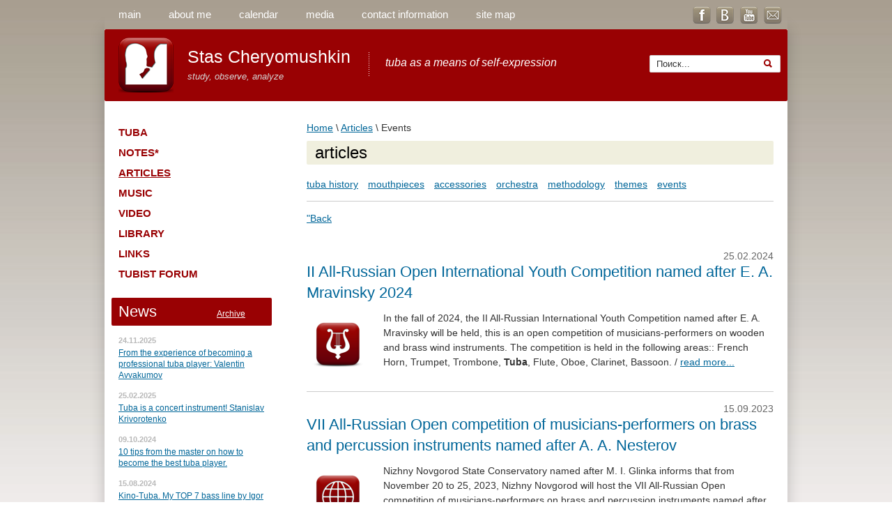

--- FILE ---
content_type: text/html; charset=utf-8
request_url: http://tubastas.ru/event
body_size: 10840
content:
                             <!doctype html>
<html lang="ru">
<head>
<meta name="robots" content="all"/>
<meta http-equiv="Content-Type" content="text/html; charset=UTF-8" />
<meta name="description" content="События в мире тубы. Концерты, выступления тубистов, мастер-классы и открытые уроки. Фестивали с участием отечественных и зарубежных тубистов. события Сайт тубастас, читать статьи по истории тубы, методика, мундштуки, аксессуары. Начинающему музыканту. " />
<meta name="keywords" content=" события  " />
<meta name='yandex-verification' content='64a6544070d9b359' />
<meta name="google-site-verification" content="NUkcIey2ghpNyr5tFaguNDqH4pVQsAv6lcRilia5t7Y" />
<meta name="openstat-verification" content="0a362e5c7ce914916d10a6750194d07a3dd7d789" />
<title>некоторые события статьи </title>
<link rel="canonical" href="/event"/><link rel='stylesheet' type='text/css' href='/shared/highslide-4.1.13/highslide.min.css'/>
<script type='text/javascript' src='/shared/highslide-4.1.13/highslide-full.packed.js'></script>
<script type='text/javascript'>
hs.graphicsDir = '/shared/highslide-4.1.13/graphics/';
hs.outlineType = null;
hs.showCredits = false;
hs.lang={cssDirection:'ltr',loadingText:'Загрузка...',loadingTitle:'Кликните чтобы отменить',focusTitle:'Нажмите чтобы перенести вперёд',fullExpandTitle:'Увеличить',fullExpandText:'Полноэкранный',previousText:'Предыдущий',previousTitle:'Назад (стрелка влево)',nextText:'Далее',nextTitle:'Далее (стрелка вправо)',moveTitle:'Передвинуть',moveText:'Передвинуть',closeText:'Закрыть',closeTitle:'Закрыть (Esc)',resizeTitle:'Восстановить размер',playText:'Слайд-шоу',playTitle:'Слайд-шоу (пробел)',pauseText:'Пауза',pauseTitle:'Приостановить слайд-шоу (пробел)',number:'Изображение %1/%2',restoreTitle:'Нажмите чтобы посмотреть картинку, используйте мышь для перетаскивания. Используйте клавиши вперёд и назад'};</script>

<!-- 46b9544ffa2e5e73c3c971fe2ede35a5 -->
<script type='text/javascript' src='/shared/s3/js/lang/ru.js'></script>
<script type='text/javascript' src='/shared/s3/js/common.min.js'></script>
<link rel='stylesheet' type='text/css' href='/shared/s3/css/calendar.css' /><link rel="icon" href="/favicon.ico" type="image/x-icon">

 
    <link rel="stylesheet" href="/g/module/megaaccordion/themes/greengrayt4v01/css/styles.css" />
<link rel="stylesheet" href="/g/css/styles_articles_tpl.css" type="text/css" charset="utf-8" />
<link rel="stylesheet" href="/t/v220/images/styles.css" type="text/css" charset="utf-8" />
<!--[if lt IE 9]>
<script src="http://html5shim.googlecode.com/svn/trunk/html5.js" type="text/javascript" charset="utf-8"></script>
<![endif]-->
<script type="text/javascript" src="/g/libs/jquery/1.9.0/jquery.min.js"></script>
<script type="text/javascript" src="/t/v220/images/main.js"></script>

</head>
<body>
<a href="#" id="Go_Top"></a>
  
<script type="text/javascript">
$(function() {
 $.fn.scrollToTop = function() {
  $(this).hide().removeAttr("href");
  if ($(window).scrollTop() >= "250") $(this).fadeIn("slow")
  var scrollDiv = $(this);
  $(window).scroll(function() {
   if ($(window).scrollTop() <= "250") $(scrollDiv).fadeOut("slow")
   else $(scrollDiv).fadeIn("slow")
  });
  $(this).click(function() {
   $("html, body").animate({scrollTop: 0}, "slow")
  })
 }
});

$(function() {
 $("#Go_Top").scrollToTop();
});
</script>
  
<script type="text/javascript" src="/t/v220/images/arrow_up.js"></script>
<div class="wrapper">
	<div class="panel-top">
		<ul class='nav-top'>
							<li><a  href="/">главная</a></li>
							<li><a  href="/about">о себе</a></li>
							<li><a  href="/calendar">календарь</a></li>
							<li><a  href="/media">медиа</a></li>
							<li><a  href="/contact">контакт</a></li>
							<li><a  href="/map">карта сайта</a></li>
					</ul>
        <div class="soc"><p><a href="https://www.facebook.com/tubastas" target="_blank" title="фейсбук"><img alt="Facebook_Tubastas" id="Facebook Tubastas" src="/thumb/2/Q64_gca-fiCs_vUkevCsvA/r/d/soc1.png" style="border-width: 0;" title="Facebook Tubastas" /></a>&nbsp; <a href="https://vk.com/tubastasru" target="_blank" title="вконтакте"><img alt="vk_Tubastas" src="/thumb/2/lfyjACIMNsdFkIAGtvu-hg/r/d/soc2.png" style="border-width: 0;" title="vk Tubastas" /></a>&nbsp; <a href="https://www.youtube.com/@tubastas" target="_blank" title="youtube tubastas"><img alt="youtube_Tubastas" src="/thumb/2/N80tMSobiz3QY-CY3Vp_IQ/r/d/soc3.png" style="border-width: 0;" title="youtube Tubastas" /></a>&nbsp; <a href="mailto:tubastas@ya.ru" target="_parent" title="e-mail_tubastas"><img alt="e-mail" src="/thumb/2/4wJh4vtxrQFkaUgEZ74xqw/r/d/soc4.png" style="border-width: 0;" title="tubastas@gmail.com" /></a></p></div>
		<div class="clear-container"></div>
	</div>
	<header>
		<div class="side-right-bg"></div>
		<div class="header-sep"></div>
		<section>
			<div class="logo">
				<a href="/">
					<img src="/thumb/2/e6fhcSeR1jE8lmL4cDIKFg/79r79/d/logo.png" alt="" />
				</a>
			</div>
			<div class="company-block">
				<div class="name">Стас Черёмушкин</div>
				<div class="type">изучай, наблюдай, анализируй</div>
			</div>
			<div class="slogan">туба, как средство самовыражения</div>
		</section>
		<aside>
          <form action="/search" method="get" class="search-top">
              <label for="search-top">
                <input type="text" id="search-top" name="search" onblur="this.value=this.value==''?'Поиск...':this.value" onfocus="this.value=this.value=='Поиск...'?'':this.value;" value="Поиск..." />
                  <input type="submit" value="" />
              </label>
          <re-captcha data-captcha="recaptcha"
     data-name="captcha"
     data-sitekey="6LcYvrMcAAAAAKyGWWuW4bP1De41Cn7t3mIjHyNN"
     data-lang="ru"
     data-rsize="invisible"
     data-type="image"
     data-theme="light"></re-captcha></form>
          		</aside>
		<div class="clear-container"></div>
	</header>
	<table class="content">
		<tr>
			<td class="sidebar">
				<nav>
                  					<ul class="nav-main">
													    						    <li><a  href="/tuba">туба</a>
						    													    							        							            </li>
							            							        							    						    <li><a  href="/scores">ноты*</a>
						    													    							        							            </li>
							            							        							    						    <li><a class="active" href="/book-01">статьи</a>
						    													    							        							            </li>
							            							        							    						    <li><a  href="/tubamusic">музыка</a>
						    													    							        							            </li>
							            							        							    						    <li><a  href="/video">видео</a>
						    													    							        							            </li>
							            							        							    						    <li><a  href="/library">библиотека</a>
						    													    							        							            </li>
							            							        							    						    <li><a  href="/links">ссылки</a>
						    													    							        							            </li>
							            							        							    						    <li><a  href="http://tuba.bbcity.ru/">форум тубистов</a>
						    																		</li></ul>
				</nav>
								<div class="block-news">
					<div class="block-title">Новости <a href="/news" class="all-news">Архив</a></div>
										<article>
						<time pubdate>24.11.2025</time>
						<p><a href="/news/24112025/iz-opita-tubista-avvakumov">Из опыта профессионального становления тубиста: Валентин Аввакумов</a></p>
					</article>
										<article>
						<time pubdate>25.02.2025</time>
						<p><a href="/news/25022025/tuba-krivorotenko">Туба - инструмент концертный! Станислав Криворотенко</a></p>
					</article>
										<article>
						<time pubdate>09.10.2024</time>
						<p><a href="/news/09102024/10-tips-for-tuba-players">10 советов от мастера, как стать лучшим тубистом.</a></p>
					</article>
										<article>
						<time pubdate>15.08.2024</time>
						<p><a href="/news/15082024/kino-tuba">Кино-Туба. My TOP 7 bass line Игоря Тихомирова</a></p>
					</article>
										<article>
						<time pubdate>21.04.2024</time>
						<p><a href="/news/21042024/tuba-mardalimov">Оркестровые тайны. Туба - и точка!</a></p>
					</article>
									</div>
								<div style="color:#000;" class="block-informers">
                  <div class="block-title">online translation</div>
					<div id="ytWidget"></div><script src="https://translate.yandex.net/website-widget/v1/widget.js?widgetId=ytWidget&pageLang=ru&widgetTheme=light&autoMode=true" type="text/javascript"></script>
<!--
<hr>
<a href="http://tubastas.ru/event/tuba-konkurs-2017" target="_blank" title="подробно"><b>Туба - конкурс 2017г. / 1 - 8 НОЯБРЬ</b></a><br>IX Международный конкурс Московской консерватории для исполнителей на духовых и ударных инструментах<br><br>
<b>туба - программа конкурса</b><br>
<a href="http://tubastas.ru/event/tuba-konkurs-2017" target="_blank" title="подробно"><b>ноты скачать</b></a>
-->
					<div class="clear-container"></div>
				</div>
				<div class="block-informers block">
					<div class="block-title">tubastas</div>
					<div class="text"><p>- статьи</p>
<p>- видео</p>
<p>- файлы</p>
<p><a href="https://webmaster.yandex.ru/siteinfo/?site=tubastas.ru"><img alt="" border="0" height="31" src="https://yandex.ru/cycounter?tubastas.ru&amp;theme=light&amp;lang=en" width="88" /></a></p></div>
					<div class="clear-container"></div>
				</div>
			</td>
			<td class="textbody">
				
				<div class="page-path"><a href="/"><span>Главная</span></a> \ <a href="/book-01"><span>статьи</span></a> \ <span>события</span></div>				<h1>статьи</h1>  <ul style="padding-left:0;">
<li style="display:inline; margin:0 10px 0 0;"><a style="padding-left:0px" href="/book-01/tuba-hist">туба история</a></li>
<li style="display:inline; margin:0 10px 0 0;"><a style="padding-left:0px" href="/book-01/mouthpieces">мундштуки</a></li>
<li style="display:inline; margin:0 10px 0 0;"><a style="padding-left:0px" href="/book-01/accessories">аксессуары</a></li>
<li style="display:inline; margin:0 10px 0 0;"><a style="padding-left:0px" href="/book-01/orchestra">оркестр</a></li>
<li style="display:inline; margin:0 10px 0 0;"><a style="padding-left:0px" href="/book-01/method-theory">методика</a></li>
<li style="display:inline; margin:0 10px 0 0;"><a style="padding-left:0px" href="/book-01/theme">темы</a></li>
<li style="display:inline; margin:0 10px 0 0;"><a style="padding-left:0px" href="/event">события</a></li>
</ul>
<hr/>
   <a href="javascript:history.go(-1)">&laquo; Назад</a><br /><br />
<table class="tab_null" style="margin:20px 0 0">
    <tr>
        <td class="td">
                    
                    <div class="art_list">

        
                    <div class="art-tpl__title"><span class="date_art">25.02.2024</span> <a href="/book-01/article_post/12445108">II Всероссийский Открытый Международный юношеский конкурс имени Е.А.Мравинского 2024</a></div>
                
                <div class="art-tpl__note">
                  <div class="art-tpl__thumb post small_images">
                    <a href="/event/tuba-konkurs-mravinsky_2024"><img src="/thumb/2/xkV4GuY_KcbJUcXOOqBY2w/90r90/d/sorch.png" alt="II Всероссийский Открытый Международный юношеский конкурс имени Е.А.Мравинского 2024" title="II Всероссийский Открытый Международный юношеский конкурс имени Е.А.Мравинского 2024" /></a>
                </div>         Осенью 2024 года состоится II Всероссийский Международный юношеский конкурс имени Е.А.Мравинского, это открытый конкурс музыкантов-исполнителей на деревянных и медных духовых инструментах. Конкурс проводится по специальностям: Валторна, Труба, Тромбон, <strong>Туба</strong>, Флейта, Гобой, Кларнет, Фагот. / <span class="read_more"><a rel="nofollow" href="/event/tuba-konkurs-mravinsky_2024">читать дальше...</a></span>
                  <br clear="all" />
                </div>
  
  <hr/>
                    <div class="art-tpl__title"><span class="date_art">15.09.2023</span> <a href="/book-01/article_post/2591908">VII Всероссийский открытый конкурс музыкантов-исполнителей на медных духовых и ударных инструментах имени А.А. Нестерова</a></div>
                
                <div class="art-tpl__note">
                  <div class="art-tpl__thumb post small_images">
                    <a href="/event/tuba-konkurs-nn-2023"><img src="/thumb/2/K8kA9GcCGdZ9IR9YsGwi9g/90r90/d/128614-simple-red-square-icon-business-globe.png" alt="VII Всероссийский открытый конкурс музыкантов-исполнителей на медных духовых и ударных инструментах имени А.А. Нестерова" title="VII Всероссийский открытый конкурс музыкантов-исполнителей на медных духовых и ударных инструментах имени А.А. Нестерова" /></a>
                </div>         <p>Нижегородская государственная консерватория им. М.И. Глинки сообщает, что с 20 по 25 ноября 2023 года в Нижнем Новгороде будет проходить VII Всероссийский открытый конкурс музыкантов-исполнителей на медных духовых и ударных инструментах имени А.А. Нестерова. Конкурс проводится по шести номинациям: Валторна, Труба, Тромбон, Бас-тромбон, Туба, Ударные инструменты. Конкурс проводится один раз в четыре года.</p> / <span class="read_more"><a rel="nofollow" href="/event/tuba-konkurs-nn-2023">читать дальше...</a></span>
                  <br clear="all" />
                </div>
  
  <hr/>
                    <div class="art-tpl__title"><span class="date_art">14.09.2023</span> <a href="/book-01/article_post/2468708">14-й Международный конкурс Московской консерватории для исполнителей на   духовых и ударных инструментах</a></div>
                
                <div class="art-tpl__note">
                  <div class="art-tpl__thumb post small_images">
                    <a href="/event/tuba-konkurs-2023"><img src="/thumb/2/K8kA9GcCGdZ9IR9YsGwi9g/90r90/d/128614-simple-red-square-icon-business-globe.png" alt="14-й Международный конкурс Московской консерватории для исполнителей на   духовых и ударных инструментах" title="14-й Международный конкурс Московской консерватории для исполнителей на   духовых и ударных инструментах" /></a>
                </div>         <p>Московская государственная консерватория имени П. И. Чайковского объявляет о проведении 14-го Международного конкурса исполнителей на духовых и ударных инструментах по специальностям <strong>&laquo;Флейта&raquo; и &laquo;Туба&raquo;</strong>. 27 октября - 1 ноября 2023 г.</p> / <span class="read_more"><a rel="nofollow" href="/event/tuba-konkurs-2023">читать дальше...</a></span>
                  <br clear="all" />
                </div>
  
  <hr/>
                    <div class="art-tpl__title"><span class="date_art">27.06.2019</span> <a href="/book-01/article_post/9924611">Конкурс им.Чайковского - туба</a></div>
                
                <div class="art-tpl__note">
                  <div class="art-tpl__thumb post small_images">
                    <a href="/event/tchaikovsky_competition_tuba1"><img src="/thumb/2/R73dRA2yBMQz0u5x7rNtEQ/90r90/d/stuba.png" alt="Конкурс им.Чайковского - туба" title="Конкурс им.Чайковского - туба" /></a>
                </div>         <p><strong>Выступления тубистов на конкурсе Чайковского 2019</strong></p>

<p>В Санкт-Петербургской государственной академической капелле прошли I и II туры XVI Международного конкурса имени П.И. Чайковского у медных духовых инструментов. Это самое обсуждаемое, а для кого-то и весьма спорное новшество нынешнего конкурса - введение в программу духовых инструментов, которое появилось по инициативе Валерия Гергиева. Маэстро забил тревогу по поводу падения исполнительского уровня духовиков. Подразумевается, что Конкурс Чайковского станет стимулом для музыкантов-духовиков. Что получится в результате, интересно всем.</p> / <span class="read_more"><a rel="nofollow" href="/event/tchaikovsky_competition_tuba1">читать дальше...</a></span>
                  <br clear="all" />
                </div>
  
  <hr/>
                    <div class="art-tpl__title"><span class="date_art">08.04.2019</span> <a href="/book-01/article_post/9540011">Аура Тубы 2019. Арт-Фестиваль</a></div>
                
                <div class="art-tpl__note">
                  <div class="art-tpl__thumb post small_images">
                    <a href="/event/aura_tuba_2019"><img src="/thumb/2/xkV4GuY_KcbJUcXOOqBY2w/90r90/d/sorch.png" alt="Аура Тубы 2019. Арт-Фестиваль" title="Аура Тубы 2019. Арт-Фестиваль" /></a>
                </div>         <p>Год назад, в Москве, состоялся первый концерт &quot;Аура&nbsp;Тубы&quot;, под названием &quot;Музыка&nbsp;Эпох&quot;, где Туба выступала в разных&nbsp;музыкальных жанрах и функциях: соло, дуэт, трио, квартет, секстет, современная академическая&nbsp;музыка&nbsp;и конечно же джаз.</p>

<p>В этом году &quot;Аура&nbsp;Тубы&quot; охватывает уже три дня, т.к. возник положительный резонанс самой идеи показать тубу в качестве сольного инструмента. Огромное количество участников готовятся выступить 6, 9 и 22 апреля.</p> / <span class="read_more"><a rel="nofollow" href="/event/aura_tuba_2019">читать дальше...</a></span>
                  <br clear="all" />
                </div>
  
  <hr/>
                    <div class="art-tpl__title"><span class="date_art">19.02.2019</span> <a href="/book-01/article_post/9346211">XVI Международный конкурс имени П. И. Чайковского</a></div>
                
                <div class="art-tpl__note">
                  <div class="art-tpl__thumb post small_images">
                    <a href="/event/tchaikovsky_competition_tuba"><img src="/thumb/2/K8kA9GcCGdZ9IR9YsGwi9g/90r90/d/128614-simple-red-square-icon-business-globe.png" alt="XVI Международный конкурс имени П. И. Чайковского" title="XVI Международный конкурс имени П. И. Чайковского" /></a>
                </div>         <p>XVI&nbsp;Международный конкурс имени&nbsp;П.&nbsp;И.&nbsp;Чайковского (2019г.) состоится в городах: Москва - фортепиано, скрипка) и Санкт-Петербург - виолончель, сольное пение, <span style="text-decoration: underline;">медные духовые инструменты</span> (валторна, труба, тромбон, <strong>туба</strong>)&nbsp;и деревянные духовые инструменты. Учредителями Конкурса являются Правительство Российской Федерации и Министерство культуры Российской Федерации.</p>

<p>&nbsp;</p>

<p>&nbsp;</p> / <span class="read_more"><a rel="nofollow" href="/event/tchaikovsky_competition_tuba">читать дальше...</a></span>
                  <br clear="all" />
                </div>
  
  <hr/>
                    <div class="art-tpl__title"><span class="date_art">20.04.2018</span> <a href="/book-01/article_post/9539811">Аура Тубы - музыка эпох</a></div>
                
                <div class="art-tpl__note">
                  <div class="art-tpl__thumb post small_images">
                    <a href="/event/aura_tuba_2018"><img src="/thumb/2/xkV4GuY_KcbJUcXOOqBY2w/90r90/d/sorch.png" alt="Аура Тубы - музыка эпох" title="Аура Тубы - музыка эпох" /></a>
                </div>         <p>20 апреля, в 19:00, Галерея искусств Зураба Церетели (Пречистенка, 19)&nbsp;<br />
Стартует БОЛЬШОЙ КОНЦЕРТ -&nbsp;Аура&nbsp;Тубы&nbsp;- &quot;Музыка&nbsp;эпох&quot;. Воплощение идеи, провести концерт тубистов, которым интересно играть соло.</p>

<p>участники тубисты: Федор Шагов, Роман Кочергин, Павел Умяров, Станислав Черёмушкин, Иван Сватковский.</p>

<p>участники концерта: Карина Шагова (фортепиано), Наталия Фролкина (скрипка), Алексей Фурукин (валторна), Александр Полозов (тромбон) , Олег Макаришин (эуфониум), Андрей Агафонов (банджо), Сергей Павлюченков (гитара)</p> / <span class="read_more"><a rel="nofollow" href="/event/aura_tuba_2018">читать дальше...</a></span>
                  <br clear="all" />
                </div>
  
  <hr/>
                    <div class="art-tpl__title"><span class="date_art">17.02.2017</span> <a href="/book-01/article_post/5123811">Ансамбль German Brass в Москве</a></div>
                
                <div class="art-tpl__note">
                  <div class="art-tpl__thumb post small_images">
                    <a href="/event/german-brass-2017"><img src="/thumb/2/K8kA9GcCGdZ9IR9YsGwi9g/90r90/d/128614-simple-red-square-icon-business-globe.png" alt="Ансамбль German Brass в Москве" title="Ансамбль German Brass в Москве" /></a>
                </div>         <p><strong>Событие достойное внимания, 18 го февраля, 2017 года, в&nbsp;Московском международном Доме музыки выступил легендарный брасс-ансамбль из Германии.</strong></p>
<p>German Brass &ndash; элитарный бэнд, выступления которого пользуются огромным успехом и на родине, и в других странах мира. Говорят, что так отточенно и виртуозно, слаженно и искрометно играть</p> / <span class="read_more"><a rel="nofollow" href="/event/german-brass-2017">читать дальше...</a></span>
                  <br clear="all" />
                </div>
  
  <hr/>
                    <div class="art-tpl__title"><span class="date_art">17.01.2017</span> <a href="/book-01/article_post/4931611">2017г. IX Международный конкурс Московской консерватории для исполнителей на духовых и ударных инструментах</a></div>
                
                <div class="art-tpl__note">
                  <div class="art-tpl__thumb post small_images">
                    <a href="/event/tuba-konkurs-2017"><img src="/thumb/2/K8kA9GcCGdZ9IR9YsGwi9g/90r90/d/128614-simple-red-square-icon-business-globe.png" alt="2017г. IX Международный конкурс Московской консерватории для исполнителей на духовых и ударных инструментах" title="2017г. IX Международный конкурс Московской консерватории для исполнителей на духовых и ударных инструментах" /></a>
                </div>         <p>Московская государственная консерватория имени П. И. Чайковского объявляет о проведении очередного Международного конкурса исполнителей на духовых и ударных инструментах по специальностям &laquo;Флейта&raquo; и &laquo;Туба&raquo;. 1 ноября 2017г. - 8 ноября 2017г.</p> / <span class="read_more"><a rel="nofollow" href="/event/tuba-konkurs-2017">читать дальше...</a></span>
                  <br clear="all" />
                </div>
  
  <hr/>
                    <div class="art-tpl__title"><span class="date_art">25.03.2012</span> <a href="/book-01/article_post/2048411">Музыка для медных и не только</a></div>
                
                <div class="art-tpl__note">
                  <div class="art-tpl__thumb post small_images">
                    <a href="/book-077"><img src="/thumb/2/K8kA9GcCGdZ9IR9YsGwi9g/90r90/d/128614-simple-red-square-icon-business-globe.png" alt="Музыка для медных и не только" title="Музыка для медных и не только" /></a>
                </div>         <p>4 марта 2012г. я отправился в&nbsp;<strong>&laquo;Необыкновенные путешествия по стране Брассмании&raquo;</strong>, которые состоялись в Гнесинском концертном зале на Поварской. Программу своего выступления представил Ансамбль солистов Академического Симфонического оркестра Московской филармонии. Наверно это станет хорошей традицией, проводить концерты под разными лозунгами.</p> / <span class="read_more"><a rel="nofollow" href="/book-077">читать дальше...</a></span>
                  <br clear="all" />
                </div>
  
  <hr/>
         
        
					
								
				
		
					<div class="s3_pagelist_container">
	<span class="s3_pagelist_name">Pages:</span>
			
												<b class="s3_pagelist_lnk_active"><span>1</span></b>
														 <a href="/event/p/1" class="s3_pagelist_lnk"><span>2</span></a>
													<a href="/event/p/1" class="s3_pagelist_lnk_next" rel="nofollow"><span>Следующая</span></a>
				<a href="/event/p/1" class="s3_pagelist_lnk_last" rel="nofollow"><span>Последняя</span></a>
				</div>

</div>             
                        </td>
           
    </tr>
</table>
</td>
		</tr>
	</table>
	<nav>
		<ul class="nav-bot">
							<li><a  href="/">главная</a></li>
							<li><a  href="/about">о себе</a></li>
							<li><a  href="/calendar">календарь</a></li>
							<li><a  href="/media">медиа</a></li>
							<li><a  href="/contact">контакт</a></li>
							<li><a  href="/map">карта сайта</a></li>
					</ul>
	</nav>
	<footer>
		<div class="pull-left">
			<div class="sitename">
												Copyright &copy; 2014 - 2025 
			</div>
			
				
					</div>
		<div class="address-bot pull-left">
		  <!--LiveInternet counter--><script type="text/javascript"><!--
document.write("<a href='//www.liveinternet.ru/click' "+
"target=_blank><img src='//counter.yadro.ru/hit?t53.3;r"+
escape(document.referrer)+((typeof(screen)=="undefined")?"":
";s"+screen.width+"*"+screen.height+"*"+(screen.colorDepth?
screen.colorDepth:screen.pixelDepth))+";u"+escape(document.URL)+
";"+Math.random()+
"' alt='' title='LiveInternet: показано число просмотров и"+
" посетителей за 24 часа' "+
"border='0' width='88' height='31'><\/a>")
//--></script><!--/LiveInternet-->

<!-- Rating@Mail.ru counter -->
<script type="text/javascript">
var _tmr = _tmr || [];
_tmr.push({id: "2647822", type: "pageView", start: (new Date()).getTime()});
(function (d, w) {
   var ts = d.createElement("script"); ts.type = "text/javascript"; ts.async = true;
   ts.src = (d.location.protocol == "https:" ? "https:" : "http:") + "//top-fwz1.mail.ru/js/code.js";
   var f = function () {var s = d.getElementsByTagName("script")[0]; s.parentNode.insertBefore(ts, s);};
   if (w.opera == "[object Opera]") { d.addEventListener("DOMContentLoaded", f, false); } else { f(); }
})(document, window);
</script><noscript><div style="position:absolute;left:-10000px;">
<img src="//top-fwz1.mail.ru/counter?id=2647822;js=na" style="border:0;" height="1" width="1" alt="Рейтинг@Mail.ru" />
</div></noscript>
<!-- //Rating@Mail.ru counter -->
<!-- Rating@Mail.ru logo -->
<a href="http://top.mail.ru/jump?from=2647822">
<img src="//top-fwz1.mail.ru/counter?id=2647822;t=464;l=1" 
style="border:0;" height="31" width="88" alt="Рейтинг@Mail.ru" /></a>
<!-- //Rating@Mail.ru logo -->


<!-- Yandex.Metrika informer -->
<a href="https://metrika.yandex.ru/stat/?id=31857546&amp;from=informer"
target="_blank" rel="nofollow"><img src="https://informer.yandex.ru/informer/31857546/3_1_FFFFFFFF_FFFFFFFF_0_pageviews"
style="width:88px; height:31px; border:0;" alt="Яндекс.Метрика" title="Яндекс.Метрика: данные за сегодня (просмотры, визиты и уникальные посетители)" class="ym-advanced-informer" data-cid="31857546" data-lang="ru" /></a>
<!-- /Yandex.Metrika informer -->

<!-- Yandex.Metrika counter -->
<script type="text/javascript" >
   (function(m,e,t,r,i,k,a){m[i]=m[i]||function(){(m[i].a=m[i].a||[]).push(arguments)};
   m[i].l=1*new Date();k=e.createElement(t),a=e.getElementsByTagName(t)[0],k.async=1,k.src=r,a.parentNode.insertBefore(k,a)})
   (window, document, "script", "https://mc.yandex.ru/metrika/tag.js", "ym");

   ym(31857546, "init", {
        clickmap:true,
        trackLinks:true,
        accurateTrackBounce:true,
        webvisor:true,
        trackHash:true,
        ecommerce:"dataLayer"
   });
</script>
<noscript><div><img src="https://mc.yandex.ru/watch/31857546" style="position:absolute; left:-9999px;" alt="" /></div></noscript>
<!-- /Yandex.Metrika counter -->
<!--__INFO2025-11-26 01:19:19INFO__-->

		</div>
		<div class="pull-right">
			<div class="mega">
				<span style='font-size:14px;' class='copyright'><!--noindex--> <span style="text-decoration:underline; cursor: pointer;" onclick="javascript:window.open('https://megagr'+'oup.ru/?utm_referrer='+location.hostname)" class="copyright">Мегагрупп.ру</span> <!--/noindex--></span>
			</div>
		</div>
		<div class="clear-container"></div>
	</footer>
</div>
<!--[if lt IE 9]><div class="after"></div><![endif]-->


<!-- assets.bottom -->
<!-- </noscript></script></style> -->
<script src="/my/s3/js/site.min.js?1764070630" type="text/javascript" ></script>
<script src="/my/s3/js/site/defender.min.js?1764070630" type="text/javascript" ></script>
<script src="https://cp.onicon.ru/loader/54f97b482866888e398b4571.js" type="text/javascript" data-auto async></script>
<script type="text/javascript" >/*<![CDATA[*/
var megacounter_key="2da8e6b021781b00a83c6d4c891e81b9";
(function(d){
    var s = d.createElement("script");
    s.src = "//counter.megagroup.ru/loader.js?"+new Date().getTime();
    s.async = true;
    d.getElementsByTagName("head")[0].appendChild(s);
})(document);
/*]]>*/</script>
<script type="text/javascript" >/*<![CDATA[*/
$ite.start({"sid":891710,"vid":895782,"aid":1051531,"stid":4,"cp":21,"active":true,"domain":"tubastas.ru","lang":"ru","trusted":false,"debug":false,"captcha":3});
/*]]>*/</script>
<!-- /assets.bottom -->
</body>
</html>

--- FILE ---
content_type: text/css
request_url: http://tubastas.ru/g/module/megaaccordion/themes/greengrayt4v01/css/styles.css
body_size: 488
content:
@charset "utf-8";
/* CSS Document */

.megaAccordion-greengrayt4v01 { clear:both; position:relative; padding:10px 0; margin:0 auto; }
.megaAccordion-greengrayt4v01 .s3Accordion-item { margin-bottom:2px; position:relative; }
.megaAccordion-greengrayt4v01 .s3Accordion-item .s3Accordion-caption { position:relative; background:url(../images/caption-bg.gif) 0 0 repeat; font-size:20px; color:#FFF; cursor:pointer; padding:15px 20px; margin-bottom:2px; -moz-border-radius:6px; -webkit-border-radius:6px; -khtml-border-radius:6px; border-radius:6px; behavior:url(/g/pie/pie.htc); }
.megaAccordion-greengrayt4v01 .s3Accordion-item .s3Accordion-active { background:url(../images/caption-active-bg.gif) 0 0 repeat; }
.megaAccordion-greengrayt4v01 .s3Accordion-item .s3Accordion-caption .s3Accordion-open { position:absolute; top:50%; margin-top:-10px; right:20px; width:19px; height:20px; background:url(../images/s3accordion-arrow.png) 0 0 no-repeat; }
.megaAccordion-greengrayt4v01 .s3Accordion-item .s3Accordion-caption .s3Accordion-close { background:url(../images/s3accordion-arrow.png) 0 -20px no-repeat; margin-top:-5px; }
.megaAccordion-greengrayt4v01 .s3Accordion-item .s3Accordion-body { background:#202020; padding:20px; font-size:12px; color:#fff; display:none; -moz-border-radius:6px; -webkit-border-radius:6px; -khtml-border-radius:6px; border-radius:6px; behavior:url(/g/pie/pie.htc); position:relative; overflow:hidden; }

--- FILE ---
content_type: text/css
request_url: http://tubastas.ru/t/v220/images/styles.css
body_size: 5224
content:
/*
================================================
	Reset v 2.1 [s3-mod]
================================================
*/
html, body, div, span, applet, object, iframe,
h1, h2, h3, h4, h5, h6, p, blockquote, pre,
a, abbr, acronym, address, big, cite, code,
del, dfn, em, img, ins, kbd, q, s, samp,
small, strike, strong, sub, sup, tt, var,
b, u, i, center,
dl, dt, dd, ol, ul, li,
fieldset, form, label, legend,
table, caption, tbody, tfoot, thead, tr, th, td,
article, aside, canvas, details, embed,
figure, figcaption, footer, header, hgroup,
menu, nav, output, ruby, section, summary,
time, mark, audio, video {
	margin: 0;
	padding: 0;
	border: 0;
	font-size: 100%;
}

article, aside, details, figcaption, figure,
footer, header, hgroup, menu, nav, section {
	display: block;
}

ol, ul, menu {
	list-style: none;
}

blockquote, q {
	quotes: none;
}

blockquote:before, blockquote:after,
q:before, q:after {
	content: '';
	content: none;
}

table {
	border-collapse: collapse;
	border-spacing: 0;
}

sub, sup {
	font-size: 65%;
	line-height: 1;
	vertical-align: baseline;
}
sup {
	vertical-align: top;
}
sub {
	vertical-align: bottom;
}

a img{
border: 0 none;
}

/* Elements of Form */
input:focus, textarea:focus, select:focus {
	outline: none;
}
input, select, button {
	vertical-align: baseline;
}
textarea {
	resize: vertical;
	min-height: 100px;
	max-width: 100%;
	overflow: auto;
}
textarea, select[multiple] {
	vertical-align: top;
}
input[type="color"] {
	vertical-align: middle;
}
input[type="radio"], input[type="checkbox"] {
	margin: 0 4px;
}

/* Pablex Object */
object video {
	display: none;
}
@media only screen and (-webkit-min-device-pixel-ratio: 2) {
	object video {
		display: block !important;
	}
}


/*
================================================
	Default Tags Properties
================================================
*/
h1, h2, h3, h4, h5, h6,
hr, p, ul, ol {
	margin-top: 15px;
	margin-bottom: 15px;
}

ul, ol {
	padding-left: 20px;
}

ul {
	list-style: disc;
}

ol {
	list-style: decimal;
}

hr {
	display: block;
	height: 1px;
	border: 0;
	border-top: 1px solid #ccc;
	padding: 0;
}


/*
================================================
	Selectors Utility
================================================
*/
.row-vspace {
	margin: 15px 0 !important;
}

.pull-left {
	float: left !important;
}
.pull-right {
	float: right !important;
}

.text-left {
	text-align: left !important;
}
.text-right {
	text-align: right !important;
}
.text-center {
	text-align: center !important;
}

.hide {
	display: none !important;
}
.show {
	display: block !important;
}

.invisible {
	visibility: hidden !important;
}
.visible {
	visibility: visible !important;
}

.fixed {
	position: fixed !important;
}

.clearfix {
	*zoom: 1;
}
.clearfix:before,
.clearfix:after {
	display: table;
	content: '';
	line-height: 0;
}
.clearfix:after {
	clear: both;
}

.clear-both {
	clear: both !important;
}

/* Tables */
table.table0 td,
table.table1 td,
table.table2 td,
table.table2 th {
	padding: 5px;
	border: 1px solid #cacaca;
	vertical-align: top;
}
table.table0 td {
	border: none;
}
table.table2 th {
	padding: 8px 5px;
	background: #bd4747;
	border: 1px solid #bd4747;
	border-bottom: 1px solid #cacaca;
	font-weight: normal;
	text-align: left;
}

/* Clear Container */
.clear-container {
	line-height: 0;
	font-size: 0;
	clear: both;
	overflow: hidden;
	width: 100%;
	height: 0;
	display: block;
}


/*
================================================
	Design Styles
================================================
*/
html, body {
	position: relative;
	height: 100%;
	min-width: 980px;
}

html {
	overflow-y: scroll;
}

body {
	font: normal 14px Arial, Helvetica, sans-serif;
	text-align: left;
	color: #333;
	background: #fff url(body_rep.png) 50% 0 repeat-x fixed;
}

body:after {
	content: '';
	display: block;
	clear: both;
	overflow: hidden;
	line-height: 0;
	font-size: 0;
	width: 100%;
}
body:after {
	height: 30px;
}

div.after {
	clear: both;
	overflow: hidden;
	line-height: 0;
	font-size: 0;
	width: 100%;
}
div.after {
	height: 30px;
}

h1, h2, h3, h4, h5, h6 {
	color: #000000;
	font: inherit;
	line-height: 1;
	font-weight: normal;
}

h1 {font-size: 24px; margin: 10px 0;}
h2 {font-size: 22px;}
h3 {font-size: 20px;}
h4 {font-size: 18px;}
h5, h6 {font-size: 16px; font-weight: bold; line-height: normal;}

h1:first-child,
h2:first-child,
h3:first-child,
h4:first-child,
h5:first-child,
h6:first-child {margin-top: 0;}

a {outline: none; color: #069;}
a:hover {text-decoration: none;}

#Go_Top{
  position: fixed; bottom:168px; right:10px; z-index:1; width:50px; height:46px; background: url(to_top.png) 0 0 no-repeat; cursor:pointer; display:block;
}

.wrapper {
	width: 980px;
	margin: 0 auto;
    position: relative;
	background-color: #fff;
	padding-bottom: 20px;
}
.wrapper:before{
  content:""; position: absolute; left:0; right:0; top:42px; bottom:0;
  -webkit-box-shadow: rgba(0,0,0,.20) 0 0 20px;
  -moz-box-shadow: rgba(0,0,0,.20) 0 0 20px;
  box-shadow: rgba(0,0,0,.20) 0 0 20px;
}


/* *** Header *** */
header {
	clear: both;
	background: #990103;
	color: #fff;
	-webkit-border-radius: 2px;
	-moz-border-radius: 2px;
	border-radius: 2px;
	min-height: 100px;
	position: relative;
	*zoom: 1;
}
header a {
	color: #f5be33;
}
header p {
	padding: 0;
	margin: 0;
}

header > section {
	position: relative;
	float: left;
	width: 786px;
}

header > aside {
	position: relative;
	float: right;
	width: 194px;
}

header .side-right-bg {
	position: absolute;
	right: 0;
	bottom: 0;
	top: 0;
	width: 194px;
}
header .header-sep {
	position: absolute;
	right: 193px;
	bottom: 0;
	top: 0;
	width: 2px;
}

nav {position: relative;}

/* *** Footer *** */
footer {
	clear: both;
	min-height: 100px;
	padding: 0 20px;
    position: relative;
    color:#000000;
}
footer .pull-right {padding:28px 0 0;}


/* *** Content *** */
.content {
	width: 100%;
    position: relative;
	text-align: left;
}
.content .sidebar {
	vertical-align: top;
	padding: 30px 10px 40px;
	width: 230px;
}
.content .textbody {
	vertical-align: top;
	padding: 30px 20px 40px 40px;
	line-height: 1.25em;
}
.textbody > h1 {
  background: #f0efde; padding:5px 12px;
  margin:10px 0 20px;
  border-radius:2px;
  -moz-border-radius:2px;
  -o-border-radius:2px;
  -webkit-border-radius:2px;
}


/* *** Blocks in Header *** */
/* Logo */
.logo {
	float: left;
	display: inline;
	margin: 12px 20px 12px 20px;
}
.logo a {
	display: block;
	text-decoration: none;
}
.logo img {
	border: none;
	display: block;
}

/* Company Block */
.company-block {
	float: left;
	width: 240px;
	display: inline;
	margin: 27px 20px 20px 0;
	text-align: left;
}
.company-block .name {
	font-size: 25px;
	line-height: 1;
	margin-bottom: 8px;
}
.company-block .type {
	font-size: 13px;
	color: #d5d5d5;
    font-style:italic;
}

/* Slogan */
.slogan {
	line-height: 1;
	font-size: 16px;
	width: 300px;
	background: url(header-sep-dot.gif) 0 0 no-repeat;
	padding:8px 0 0 24px;
	margin: 32px 0 20px;
	min-height: 36px;
    font-style:italic;
	float: left;
}

/* Contacts Top */
.contacts-top {
	width: 154px;
	padding: 16px 20px;
	text-align: right;
}
.contacts-top .phone {
	background: url(phone-icon.png) 0 2px no-repeat;
	font-size: 18px;
	line-height: 1;
	padding-left: 18px;
	min-height: 20px;
	margin-bottom: 6px;
}
.contacts-top .address {
	font-size: 12px;
	margin-bottom: 4px;
}
.contacts-top .email {
	font-size: 12px;
}


/* *** Blocks in Footer *** */
/* Site Name */
.sitename {
	width: 200px;
	padding: 28px 20px 10px 0;
	font-size: 12px;
	text-align: left;
}

/* Shared Bot */
.shared_bot {
	font-size: 11px;
	padding: 0 20px 0 0;
	width: 230px;
}
.shared_bot .title {
	margin: 0 0 4px 0;
}

/* Address Bot */
.address-bot {
	width: 500px;
	text-align: left;
	font-size: 12px;
    padding:28px 0 0;
	margin-left: 20px;
    text-align:center;
}

/* Copyright */
.mega {
	position: relative;
	float: right;
	width: 155px;
	padding: 2px 45px 15px 0;
	text-align: right;
	font-size: 12px;
	min-height: 32px;
    background: url(mega.png) 100% 0 no-repeat;
}

.mega span[style] {
	font-size: 12px !important;
}
.mega a {
	display: inline-block;
	color: #069;
}
	
span.copyright img {
	position: absolute;
	right: 0;
	top: 0;
	height: 0;
	padding-top: 34px;
	width: 26px;
	bottom: 0;
	margin: auto 0;
	background: url(mega.png) 100% 0 no-repeat;

}

/* Counters Bot */
.counters-bot {
	text-align: right;
	font-size: 11px;
	width: 360px;
	clear: both;
}
.counters-bot img {
	border: none;
}


/* *** Nav Top *** */
.panel-top {
	background: url(body_rep.png) 50% 0 repeat-x; position: relative;
}

.nav-top,
.nav-top li,
.nav-top ul {
	list-style: none;
	line-height: 0;
	font-size: 0;
	padding: 0;
	margin: 0;
}

.nav-top {
	float: left;
	width: 784px;
	padding-right: 196px;
	margin-right: -196px;
}
.nav-top li {
	float: left;
	height: 42px;
}
.nav-top li a {
	float: left;
	display: block;
	cursor: pointer;
	height: 42px;
	line-height: 42px;
	padding: 0 20px;
	font-size: 15px;
	text-decoration: none;
	color: #fff;
}
.nav-top li a:hover,
.nav-top li a.active {
	background: #990103;
	text-decoration: none;
	color: #fff;
	height: 44px;
	margin-bottom: -2px;
}

.soc{float:right; padding:9px 8px 0 0;} 
.soc p {margin:0;}


/* *** Search Top *** */
.search-top {
	float: right;
	width: 188px;
    margin:37px 10px 0 0;
	background: url(search_bg.png) 0 0 no-repeat;
	height: 25px;
}
.search-top label {
	display: block;
	width: 188px;
	height: 25px;
}
.search-top input {
	background-color: transparent;
	vertical-align: top;
	border: none;
	padding: 0;
	margin: 0;
}
.search-top input[type="text"] {
	width: 130px;
    padding:0 10px;
	float: left;
	font: inherit;
	font-size: 13px;
	color: #333;
	height:25px;
}
.search-top input[type="submit"] {
	width: 38px;
	height: 25px;
	cursor: pointer;
	float: right;
}


/* *** Nav Bot *** */
.nav-bot,
.nav-bot li,
.nav-bot ul {
	list-style: none;
	line-height: 0;
	font-size: 0;
	padding: 0;
	margin: 0;
}

.nav-bot {
	background: #990103;
	float: left;
	width: 100%;
	margin-bottom: 20px;
	min-height: 46px;
}
.nav-bot li {
	float: left;
	border-left: 1px solid #fff;
	padding: 0 20px;
	margin: 15px 0;
}
.nav-bot li:first-child {
	border: none;
}
.nav-bot li a {
	cursor: pointer;
	line-height: normal;
	font-size: 14px;
	text-decoration: underline;
	color: #fff;
}
.nav-bot li a:hover,
.nav-bot li a.active {
	text-decoration: none;
	color: #fff;
}


/* *** Blocks in Content *** */
/* Nav Main */
.nav_name {font:bold 22px Arial; color:#ffffff; background: #990103; padding:7px 10px; border-radius:2px; -moz-border-radius:2px; -o-border-radius:2px; -webkit-border-radius:2px;}
.nav-main,
.nav-main li,
.nav-main ul {
	list-style: none;
	line-height: 0;
	font-size: 0;
	padding: 0;
	margin: 0;
}

.nav-main {
	width: 230px;
	margin-bottom: 20px;
}

.nav-main > li > a {
	display: block;
	cursor: pointer;
	padding: 6px 10px;
	line-height: normal;
	font-size: 15px;
	font-weight: bold;
    text-transform:uppercase;
	text-decoration: none;
	color: #990103;
}
.nav-main > li > a:hover,
.nav-main > li > a.active {
	text-decoration: underline;
}

.nav-main li li a {
	display: block;
	cursor: pointer;
	padding: 6px 16px;
	line-height: normal;
	font-size: 14px;
	text-decoration: none;
	color: #2c2c2c;
	background: url(nav-main-sub-normal.png) 100% 11px no-repeat;
	-webkit-border-radius: 2px;
	-moz-border-radius: 2px;
	border-radius: 2px;
}
.nav-main li li a:hover,
.nav-main li li a.active {
	background-color: #f0efde;
	background-image: url(nav-main-sub-hover.png);
	color: #990103;
}

.nav-main ul ul {
	padding-left: 20px;
}

.nav-main li li li a {
	background: none;
	padding: 6px 10px;
}
.nav-main li li li a:hover,
.nav-main li li li a.active {
	background: none;
	text-decoration: underline;
	color: #069;
}

/* Block News */
.block-news {
	margin: 20px 0;
	text-align: left;
	font-size: 12px;
	width: 230px;
	cursor: default;
}

.block-news .block-title {
	background-color: #990103;
	margin-bottom: 15px;
	font-size: 22px;
	color: #fff;
	padding: 7px 10px;
	-webkit-border-radius: 2px;
	-moz-border-radius: 2px;
	border-radius: 2px;
}

.block-news .all-news {
	font-size: 12px; color:#fff; margin:0 0 0 80px;
}

.block-news article {
	margin: 15px 10px;
}
.block-news article time {
	display: block;
	margin-bottom: 4px;
	font-size: 11px;
	font-weight: bold;
	color: #b9b9b9;
}
.block-news article p {
	line-height: 16px;
	padding: 0;
	margin: 0;
}

/* Block Informers */
.block-informers {
	margin: 20px 0;
	color: #7f7f7f;
	font-size: 12px;
  line-height: 16px;
}
.block-informers.block{
    background: #9e0103;
    border-radius:2px;
    -moz-border-radius:2px;
    -o-border-radius:2px;
    -webkit-border-radius:2px;
}
.block-informers.block .block-title {padding:7px 10px 0; text-align: center;}
.block-informers p {margin:0;}
.block-informers .block-title {
	font:22px Arial; color:#ffffff; padding:7px 10px;
    background: #9e0103;
    margin:0 0 15px;
    border-radius:2px;
    -moz-border-radius:2px;
    -o-border-radius:2px;
    -webkit-border-radius:2px;
}
.block-informers .text{
   font:14px Arial; color:#ffffff; padding:0 10px 15px;
}
.block-informers .text a {font:14px Arial; color:#ffffff; }

/* Slider */
.slider {
	position: relative;
	width: 670px;
	overflow: hidden;
	margin-bottom: 20px;
}
.slider ul,
.slider li {
	list-style: none;
	line-height: 0;
	font-size: 0;
	padding: 0;
	margin: 0;
}
.slider ul {
	float: left;
	width: 10000px;
}
.slider ul li {
	width: 670px;
	height: 240px;
	float: left;
}

.slider-nav {
	margin: 10px 0;
	background: url(line.gif) 50% 50% repeat-x;
	text-align: center;
	overflow: hidden;
}
.slider-nav ul,
.slider-nav li {
	list-style: none;
	line-height: 0;
	font-size: 0;
	padding: 0;
	margin: 0;
}
.slider-nav ul {
	background: #fff url(slider-nav-x.png) 0 100% repeat-x;
	border: 1px solid #d7d7d7;
	-webkit-border-radius: 30px;	
	-moz-border-radius: 30px;
	border-radius: 30px;
	padding: 5px 15px;
	display: inline-block;
	*display: inline;
	*zoom: 1;
	cursor: default;
}
.slider-nav ul li {
	display: inline-block;
	*display: inline;
	*zoom: 1;
	width: 13px;
	height: 13px;
	background: url(slider-nav-normal.png) 50% 50% no-repeat;
	margin: 5px;
	cursor: pointer;
}
.slider-nav ul li.active {
	background-image: url(slider-nav-active.png);
	cursor: default;
}

.article_brief {
	width: 670px;
	height: 240px;
	overflow: hidden;
	line-height: normal;
	font-size: 13px;
	color: #333;
}
.article_brief .image {
	max-width: 350px;
	max-height: 240px;
	float: left;
	display: inline;
	margin-right: 20px;
}
.article_brief .image img {
	border: none;
	display: block;
	max-width: 100%;
}
.article_brief .descript {
	overflow: hidden;
}
.article_brief .descript p {
	padding: 0;
	margin: 0;
}
.article_brief .descript .title {
	font-size: 18px;
	margin-bottom: 15px;
    color:#d60101;
}
.article_brief .descript .anonce {
	margin-bottom: 15px;
}
.article_brief .descript .read_more {
	font-size: 15px;
	font-weight: bold;
}

/* Site Path */
.site-path {
	margin: 10px 0;
	font-size: 12px;
}

.panel-top .search-top .place-color{
color: #333;
}

.art_list .art-tpl__title {line-height:30px;}
/*.art_list .art-tpl__title a {color:#b00000;}*/
html body .n-thumb {margin:5px 12px 5px 5px;}
.date_art {
  font-size: 14px;
  display: block;
  text-align: right;
  padding: 0 0 0 10px;
  color: #666666;
  line-height: normal;
}
.art-tpl__note p {display:inline;}
.art-tpl__note {margin:0 0 15px; font-size:14px;}
.tab_null .art-tpl__thumb {padding:0 5px 0 0;}
.tab_null .art-tpl__thumb.post {margin:4px 0 0;}
.tab_null .art-tpl__thumb.small_images {padding:0 20px 0 0;}
h2 {color:#B00000;}
h3 {color: #666699;}
.art_title {line-height:30px; font-size:22px;}
ul li a b {line-height:170%;}
.n-block a.n-title {font-weight:normal;}

.megaAccordion-greengrayt4v01 .s3Accordion-item .s3Accordion-caption .s3Accordion-open {
  background: url(s3accordion-arrow.png) 0 0 no-repeat; height:16px; top:54%;
}
.megaAccordion-greengrayt4v01 .s3Accordion-item .s3Accordion-caption .s3Accordion-close {
  background: url(s3accordion-arrow.png) 0 -15px no-repeat; right:25px;
}
.megaAccordion-greengrayt4v01 .s3Accordion-item .s3Accordion-caption { position:relative; background:#990103; font-size:18px; color:#FFF; cursor:pointer; padding:9px 15px; margin-bottom:2px; -moz-border-radius:0; -webkit-border-radius:0; -khtml-border-radius:0; border-radius:0; behavior:url(/g/pie/pie.htc); }

.megaAccordion-greengrayt4v01 .s3Accordion-item .s3Accordion-body { background:#fff; padding:0 20px; font-size:14px; color:#000; display:none; -moz-border-radius:0; -webkit-border-radius:0; -khtml-border-radius:0; border-radius:0; behavior:url(/g/pie/pie.htc); position:relative; overflow:hidden; }


.megaAccordion-greengrayt4v01.megaAccordion-reg .s3Accordion-item .s3Accordion-caption {
	background: #9a9a9a;
}

--- FILE ---
content_type: application/javascript
request_url: http://tubastas.ru/t/v220/images/main.js
body_size: 843
content:
(function($) {
	$.fn.slider = function(options) {
		options = $.extend({
			controlBtnSelector: '.slider-nav li',
			controlActiveClass: 'active',
			controlWrapSelector: '.slider-nav',
			duration: 1500,
			sleep: 5000,
			auto: true
		}, options);

		return this.each(function() {
			var container = $(this),
				wrap = container.children('ul'),
				html = wrap.html(),
				items = wrap.children('li'),
				itemsWidth = items.eq(0).outerWidth(true),
				count = items.length,
				controls = $(options.controlBtnSelector),
				index = 0,
				iid;

			wrap.html(html + html);

			function go() {
				wrap.animate({
					'margin-left': itemsWidth * index * -1
				}, options.duration, function() {
					if (index == count) {
						index = 0;
						wrap.css('margin-left', 0);
					}
					controls.removeClass(options.controlActiveClass);
					controls.eq(index).addClass(options.controlActiveClass);
				});
			}
		
			function start() {
				iid = window.setInterval(function() {
					index++;
					go();
				}, options.sleep);
			}

			function stop() {
				window.clearInterval(iid);
			}

			controls.click(function() {
				var $this = $(this),
					i = $this.index();
				if (wrap.is(':animated')) {
					return false;
				}
				index = i;
				go();
			});

			if (options.auto) {
				container.hover(stop, start);
				$(options.controlWrapSelector).hover(stop, start);
				start();
			}
		});
	}
})(jQuery);

$(function() {
	$('div.slider').slider();
	
	var inp = $('.search-top label #search-top');

	inp.focus(function(){
	  if (this.value=='ключевое слово') this.value=''
	$(this).removeClass('place-color');
	  });
	inp.blur(function(){
		if (this.value=='') {
		this.value='ключевое слово';
		  $(this).addClass('place-color');
		}
	  });
	$('.search-top').submit(function () {
		if (this.search.value == 'ключевое слово') this.search.value = '';
		return true;
	  });
	if (inp.val() == 'ключевое слово') {inp.addClass('place-color')};
	
});

--- FILE ---
content_type: text/javascript
request_url: http://counter.megagroup.ru/2da8e6b021781b00a83c6d4c891e81b9.js?r=&s=1280*720*24&u=http%3A%2F%2Ftubastas.ru%2Fevent&t=%D0%BD%D0%B5%D0%BA%D0%BE%D1%82%D0%BE%D1%80%D1%8B%D0%B5%20%D1%81%D0%BE%D0%B1%D1%8B%D1%82%D0%B8%D1%8F%20%D1%81%D1%82%D0%B0%D1%82%D1%8C%D0%B8&fv=0,0&en=1&rld=0&fr=0&callback=_sntnl1764162631526&1764162631526
body_size: 198
content:
//:1
_sntnl1764162631526({date:"Wed, 26 Nov 2025 13:10:31 GMT", res:"1"})